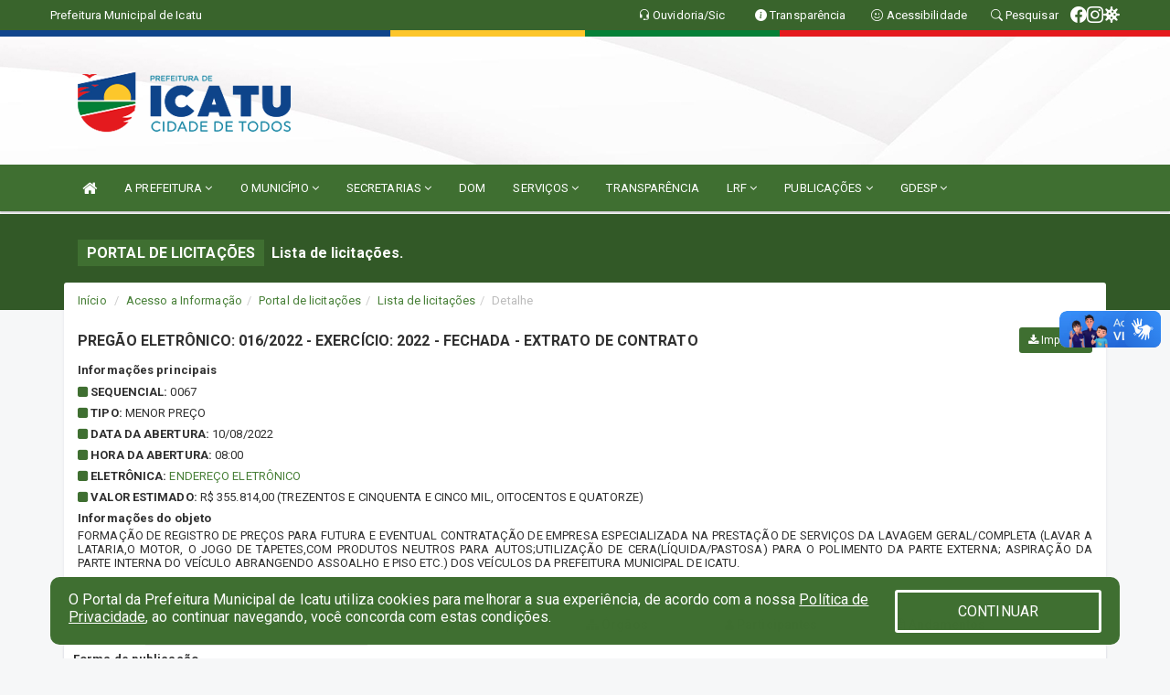

--- FILE ---
content_type: text/html; charset=utf-8
request_url: https://www.google.com/recaptcha/api2/anchor?ar=1&k=6Lfpno0rAAAAAKLuHiMwU8-MdXdGCKY9-FdmjwEF&co=aHR0cHM6Ly93d3cuaWNhdHUubWEuZ292LmJyOjQ0Mw..&hl=en&v=PoyoqOPhxBO7pBk68S4YbpHZ&size=normal&anchor-ms=20000&execute-ms=30000&cb=waxlcv5kun55
body_size: 49626
content:
<!DOCTYPE HTML><html dir="ltr" lang="en"><head><meta http-equiv="Content-Type" content="text/html; charset=UTF-8">
<meta http-equiv="X-UA-Compatible" content="IE=edge">
<title>reCAPTCHA</title>
<style type="text/css">
/* cyrillic-ext */
@font-face {
  font-family: 'Roboto';
  font-style: normal;
  font-weight: 400;
  font-stretch: 100%;
  src: url(//fonts.gstatic.com/s/roboto/v48/KFO7CnqEu92Fr1ME7kSn66aGLdTylUAMa3GUBHMdazTgWw.woff2) format('woff2');
  unicode-range: U+0460-052F, U+1C80-1C8A, U+20B4, U+2DE0-2DFF, U+A640-A69F, U+FE2E-FE2F;
}
/* cyrillic */
@font-face {
  font-family: 'Roboto';
  font-style: normal;
  font-weight: 400;
  font-stretch: 100%;
  src: url(//fonts.gstatic.com/s/roboto/v48/KFO7CnqEu92Fr1ME7kSn66aGLdTylUAMa3iUBHMdazTgWw.woff2) format('woff2');
  unicode-range: U+0301, U+0400-045F, U+0490-0491, U+04B0-04B1, U+2116;
}
/* greek-ext */
@font-face {
  font-family: 'Roboto';
  font-style: normal;
  font-weight: 400;
  font-stretch: 100%;
  src: url(//fonts.gstatic.com/s/roboto/v48/KFO7CnqEu92Fr1ME7kSn66aGLdTylUAMa3CUBHMdazTgWw.woff2) format('woff2');
  unicode-range: U+1F00-1FFF;
}
/* greek */
@font-face {
  font-family: 'Roboto';
  font-style: normal;
  font-weight: 400;
  font-stretch: 100%;
  src: url(//fonts.gstatic.com/s/roboto/v48/KFO7CnqEu92Fr1ME7kSn66aGLdTylUAMa3-UBHMdazTgWw.woff2) format('woff2');
  unicode-range: U+0370-0377, U+037A-037F, U+0384-038A, U+038C, U+038E-03A1, U+03A3-03FF;
}
/* math */
@font-face {
  font-family: 'Roboto';
  font-style: normal;
  font-weight: 400;
  font-stretch: 100%;
  src: url(//fonts.gstatic.com/s/roboto/v48/KFO7CnqEu92Fr1ME7kSn66aGLdTylUAMawCUBHMdazTgWw.woff2) format('woff2');
  unicode-range: U+0302-0303, U+0305, U+0307-0308, U+0310, U+0312, U+0315, U+031A, U+0326-0327, U+032C, U+032F-0330, U+0332-0333, U+0338, U+033A, U+0346, U+034D, U+0391-03A1, U+03A3-03A9, U+03B1-03C9, U+03D1, U+03D5-03D6, U+03F0-03F1, U+03F4-03F5, U+2016-2017, U+2034-2038, U+203C, U+2040, U+2043, U+2047, U+2050, U+2057, U+205F, U+2070-2071, U+2074-208E, U+2090-209C, U+20D0-20DC, U+20E1, U+20E5-20EF, U+2100-2112, U+2114-2115, U+2117-2121, U+2123-214F, U+2190, U+2192, U+2194-21AE, U+21B0-21E5, U+21F1-21F2, U+21F4-2211, U+2213-2214, U+2216-22FF, U+2308-230B, U+2310, U+2319, U+231C-2321, U+2336-237A, U+237C, U+2395, U+239B-23B7, U+23D0, U+23DC-23E1, U+2474-2475, U+25AF, U+25B3, U+25B7, U+25BD, U+25C1, U+25CA, U+25CC, U+25FB, U+266D-266F, U+27C0-27FF, U+2900-2AFF, U+2B0E-2B11, U+2B30-2B4C, U+2BFE, U+3030, U+FF5B, U+FF5D, U+1D400-1D7FF, U+1EE00-1EEFF;
}
/* symbols */
@font-face {
  font-family: 'Roboto';
  font-style: normal;
  font-weight: 400;
  font-stretch: 100%;
  src: url(//fonts.gstatic.com/s/roboto/v48/KFO7CnqEu92Fr1ME7kSn66aGLdTylUAMaxKUBHMdazTgWw.woff2) format('woff2');
  unicode-range: U+0001-000C, U+000E-001F, U+007F-009F, U+20DD-20E0, U+20E2-20E4, U+2150-218F, U+2190, U+2192, U+2194-2199, U+21AF, U+21E6-21F0, U+21F3, U+2218-2219, U+2299, U+22C4-22C6, U+2300-243F, U+2440-244A, U+2460-24FF, U+25A0-27BF, U+2800-28FF, U+2921-2922, U+2981, U+29BF, U+29EB, U+2B00-2BFF, U+4DC0-4DFF, U+FFF9-FFFB, U+10140-1018E, U+10190-1019C, U+101A0, U+101D0-101FD, U+102E0-102FB, U+10E60-10E7E, U+1D2C0-1D2D3, U+1D2E0-1D37F, U+1F000-1F0FF, U+1F100-1F1AD, U+1F1E6-1F1FF, U+1F30D-1F30F, U+1F315, U+1F31C, U+1F31E, U+1F320-1F32C, U+1F336, U+1F378, U+1F37D, U+1F382, U+1F393-1F39F, U+1F3A7-1F3A8, U+1F3AC-1F3AF, U+1F3C2, U+1F3C4-1F3C6, U+1F3CA-1F3CE, U+1F3D4-1F3E0, U+1F3ED, U+1F3F1-1F3F3, U+1F3F5-1F3F7, U+1F408, U+1F415, U+1F41F, U+1F426, U+1F43F, U+1F441-1F442, U+1F444, U+1F446-1F449, U+1F44C-1F44E, U+1F453, U+1F46A, U+1F47D, U+1F4A3, U+1F4B0, U+1F4B3, U+1F4B9, U+1F4BB, U+1F4BF, U+1F4C8-1F4CB, U+1F4D6, U+1F4DA, U+1F4DF, U+1F4E3-1F4E6, U+1F4EA-1F4ED, U+1F4F7, U+1F4F9-1F4FB, U+1F4FD-1F4FE, U+1F503, U+1F507-1F50B, U+1F50D, U+1F512-1F513, U+1F53E-1F54A, U+1F54F-1F5FA, U+1F610, U+1F650-1F67F, U+1F687, U+1F68D, U+1F691, U+1F694, U+1F698, U+1F6AD, U+1F6B2, U+1F6B9-1F6BA, U+1F6BC, U+1F6C6-1F6CF, U+1F6D3-1F6D7, U+1F6E0-1F6EA, U+1F6F0-1F6F3, U+1F6F7-1F6FC, U+1F700-1F7FF, U+1F800-1F80B, U+1F810-1F847, U+1F850-1F859, U+1F860-1F887, U+1F890-1F8AD, U+1F8B0-1F8BB, U+1F8C0-1F8C1, U+1F900-1F90B, U+1F93B, U+1F946, U+1F984, U+1F996, U+1F9E9, U+1FA00-1FA6F, U+1FA70-1FA7C, U+1FA80-1FA89, U+1FA8F-1FAC6, U+1FACE-1FADC, U+1FADF-1FAE9, U+1FAF0-1FAF8, U+1FB00-1FBFF;
}
/* vietnamese */
@font-face {
  font-family: 'Roboto';
  font-style: normal;
  font-weight: 400;
  font-stretch: 100%;
  src: url(//fonts.gstatic.com/s/roboto/v48/KFO7CnqEu92Fr1ME7kSn66aGLdTylUAMa3OUBHMdazTgWw.woff2) format('woff2');
  unicode-range: U+0102-0103, U+0110-0111, U+0128-0129, U+0168-0169, U+01A0-01A1, U+01AF-01B0, U+0300-0301, U+0303-0304, U+0308-0309, U+0323, U+0329, U+1EA0-1EF9, U+20AB;
}
/* latin-ext */
@font-face {
  font-family: 'Roboto';
  font-style: normal;
  font-weight: 400;
  font-stretch: 100%;
  src: url(//fonts.gstatic.com/s/roboto/v48/KFO7CnqEu92Fr1ME7kSn66aGLdTylUAMa3KUBHMdazTgWw.woff2) format('woff2');
  unicode-range: U+0100-02BA, U+02BD-02C5, U+02C7-02CC, U+02CE-02D7, U+02DD-02FF, U+0304, U+0308, U+0329, U+1D00-1DBF, U+1E00-1E9F, U+1EF2-1EFF, U+2020, U+20A0-20AB, U+20AD-20C0, U+2113, U+2C60-2C7F, U+A720-A7FF;
}
/* latin */
@font-face {
  font-family: 'Roboto';
  font-style: normal;
  font-weight: 400;
  font-stretch: 100%;
  src: url(//fonts.gstatic.com/s/roboto/v48/KFO7CnqEu92Fr1ME7kSn66aGLdTylUAMa3yUBHMdazQ.woff2) format('woff2');
  unicode-range: U+0000-00FF, U+0131, U+0152-0153, U+02BB-02BC, U+02C6, U+02DA, U+02DC, U+0304, U+0308, U+0329, U+2000-206F, U+20AC, U+2122, U+2191, U+2193, U+2212, U+2215, U+FEFF, U+FFFD;
}
/* cyrillic-ext */
@font-face {
  font-family: 'Roboto';
  font-style: normal;
  font-weight: 500;
  font-stretch: 100%;
  src: url(//fonts.gstatic.com/s/roboto/v48/KFO7CnqEu92Fr1ME7kSn66aGLdTylUAMa3GUBHMdazTgWw.woff2) format('woff2');
  unicode-range: U+0460-052F, U+1C80-1C8A, U+20B4, U+2DE0-2DFF, U+A640-A69F, U+FE2E-FE2F;
}
/* cyrillic */
@font-face {
  font-family: 'Roboto';
  font-style: normal;
  font-weight: 500;
  font-stretch: 100%;
  src: url(//fonts.gstatic.com/s/roboto/v48/KFO7CnqEu92Fr1ME7kSn66aGLdTylUAMa3iUBHMdazTgWw.woff2) format('woff2');
  unicode-range: U+0301, U+0400-045F, U+0490-0491, U+04B0-04B1, U+2116;
}
/* greek-ext */
@font-face {
  font-family: 'Roboto';
  font-style: normal;
  font-weight: 500;
  font-stretch: 100%;
  src: url(//fonts.gstatic.com/s/roboto/v48/KFO7CnqEu92Fr1ME7kSn66aGLdTylUAMa3CUBHMdazTgWw.woff2) format('woff2');
  unicode-range: U+1F00-1FFF;
}
/* greek */
@font-face {
  font-family: 'Roboto';
  font-style: normal;
  font-weight: 500;
  font-stretch: 100%;
  src: url(//fonts.gstatic.com/s/roboto/v48/KFO7CnqEu92Fr1ME7kSn66aGLdTylUAMa3-UBHMdazTgWw.woff2) format('woff2');
  unicode-range: U+0370-0377, U+037A-037F, U+0384-038A, U+038C, U+038E-03A1, U+03A3-03FF;
}
/* math */
@font-face {
  font-family: 'Roboto';
  font-style: normal;
  font-weight: 500;
  font-stretch: 100%;
  src: url(//fonts.gstatic.com/s/roboto/v48/KFO7CnqEu92Fr1ME7kSn66aGLdTylUAMawCUBHMdazTgWw.woff2) format('woff2');
  unicode-range: U+0302-0303, U+0305, U+0307-0308, U+0310, U+0312, U+0315, U+031A, U+0326-0327, U+032C, U+032F-0330, U+0332-0333, U+0338, U+033A, U+0346, U+034D, U+0391-03A1, U+03A3-03A9, U+03B1-03C9, U+03D1, U+03D5-03D6, U+03F0-03F1, U+03F4-03F5, U+2016-2017, U+2034-2038, U+203C, U+2040, U+2043, U+2047, U+2050, U+2057, U+205F, U+2070-2071, U+2074-208E, U+2090-209C, U+20D0-20DC, U+20E1, U+20E5-20EF, U+2100-2112, U+2114-2115, U+2117-2121, U+2123-214F, U+2190, U+2192, U+2194-21AE, U+21B0-21E5, U+21F1-21F2, U+21F4-2211, U+2213-2214, U+2216-22FF, U+2308-230B, U+2310, U+2319, U+231C-2321, U+2336-237A, U+237C, U+2395, U+239B-23B7, U+23D0, U+23DC-23E1, U+2474-2475, U+25AF, U+25B3, U+25B7, U+25BD, U+25C1, U+25CA, U+25CC, U+25FB, U+266D-266F, U+27C0-27FF, U+2900-2AFF, U+2B0E-2B11, U+2B30-2B4C, U+2BFE, U+3030, U+FF5B, U+FF5D, U+1D400-1D7FF, U+1EE00-1EEFF;
}
/* symbols */
@font-face {
  font-family: 'Roboto';
  font-style: normal;
  font-weight: 500;
  font-stretch: 100%;
  src: url(//fonts.gstatic.com/s/roboto/v48/KFO7CnqEu92Fr1ME7kSn66aGLdTylUAMaxKUBHMdazTgWw.woff2) format('woff2');
  unicode-range: U+0001-000C, U+000E-001F, U+007F-009F, U+20DD-20E0, U+20E2-20E4, U+2150-218F, U+2190, U+2192, U+2194-2199, U+21AF, U+21E6-21F0, U+21F3, U+2218-2219, U+2299, U+22C4-22C6, U+2300-243F, U+2440-244A, U+2460-24FF, U+25A0-27BF, U+2800-28FF, U+2921-2922, U+2981, U+29BF, U+29EB, U+2B00-2BFF, U+4DC0-4DFF, U+FFF9-FFFB, U+10140-1018E, U+10190-1019C, U+101A0, U+101D0-101FD, U+102E0-102FB, U+10E60-10E7E, U+1D2C0-1D2D3, U+1D2E0-1D37F, U+1F000-1F0FF, U+1F100-1F1AD, U+1F1E6-1F1FF, U+1F30D-1F30F, U+1F315, U+1F31C, U+1F31E, U+1F320-1F32C, U+1F336, U+1F378, U+1F37D, U+1F382, U+1F393-1F39F, U+1F3A7-1F3A8, U+1F3AC-1F3AF, U+1F3C2, U+1F3C4-1F3C6, U+1F3CA-1F3CE, U+1F3D4-1F3E0, U+1F3ED, U+1F3F1-1F3F3, U+1F3F5-1F3F7, U+1F408, U+1F415, U+1F41F, U+1F426, U+1F43F, U+1F441-1F442, U+1F444, U+1F446-1F449, U+1F44C-1F44E, U+1F453, U+1F46A, U+1F47D, U+1F4A3, U+1F4B0, U+1F4B3, U+1F4B9, U+1F4BB, U+1F4BF, U+1F4C8-1F4CB, U+1F4D6, U+1F4DA, U+1F4DF, U+1F4E3-1F4E6, U+1F4EA-1F4ED, U+1F4F7, U+1F4F9-1F4FB, U+1F4FD-1F4FE, U+1F503, U+1F507-1F50B, U+1F50D, U+1F512-1F513, U+1F53E-1F54A, U+1F54F-1F5FA, U+1F610, U+1F650-1F67F, U+1F687, U+1F68D, U+1F691, U+1F694, U+1F698, U+1F6AD, U+1F6B2, U+1F6B9-1F6BA, U+1F6BC, U+1F6C6-1F6CF, U+1F6D3-1F6D7, U+1F6E0-1F6EA, U+1F6F0-1F6F3, U+1F6F7-1F6FC, U+1F700-1F7FF, U+1F800-1F80B, U+1F810-1F847, U+1F850-1F859, U+1F860-1F887, U+1F890-1F8AD, U+1F8B0-1F8BB, U+1F8C0-1F8C1, U+1F900-1F90B, U+1F93B, U+1F946, U+1F984, U+1F996, U+1F9E9, U+1FA00-1FA6F, U+1FA70-1FA7C, U+1FA80-1FA89, U+1FA8F-1FAC6, U+1FACE-1FADC, U+1FADF-1FAE9, U+1FAF0-1FAF8, U+1FB00-1FBFF;
}
/* vietnamese */
@font-face {
  font-family: 'Roboto';
  font-style: normal;
  font-weight: 500;
  font-stretch: 100%;
  src: url(//fonts.gstatic.com/s/roboto/v48/KFO7CnqEu92Fr1ME7kSn66aGLdTylUAMa3OUBHMdazTgWw.woff2) format('woff2');
  unicode-range: U+0102-0103, U+0110-0111, U+0128-0129, U+0168-0169, U+01A0-01A1, U+01AF-01B0, U+0300-0301, U+0303-0304, U+0308-0309, U+0323, U+0329, U+1EA0-1EF9, U+20AB;
}
/* latin-ext */
@font-face {
  font-family: 'Roboto';
  font-style: normal;
  font-weight: 500;
  font-stretch: 100%;
  src: url(//fonts.gstatic.com/s/roboto/v48/KFO7CnqEu92Fr1ME7kSn66aGLdTylUAMa3KUBHMdazTgWw.woff2) format('woff2');
  unicode-range: U+0100-02BA, U+02BD-02C5, U+02C7-02CC, U+02CE-02D7, U+02DD-02FF, U+0304, U+0308, U+0329, U+1D00-1DBF, U+1E00-1E9F, U+1EF2-1EFF, U+2020, U+20A0-20AB, U+20AD-20C0, U+2113, U+2C60-2C7F, U+A720-A7FF;
}
/* latin */
@font-face {
  font-family: 'Roboto';
  font-style: normal;
  font-weight: 500;
  font-stretch: 100%;
  src: url(//fonts.gstatic.com/s/roboto/v48/KFO7CnqEu92Fr1ME7kSn66aGLdTylUAMa3yUBHMdazQ.woff2) format('woff2');
  unicode-range: U+0000-00FF, U+0131, U+0152-0153, U+02BB-02BC, U+02C6, U+02DA, U+02DC, U+0304, U+0308, U+0329, U+2000-206F, U+20AC, U+2122, U+2191, U+2193, U+2212, U+2215, U+FEFF, U+FFFD;
}
/* cyrillic-ext */
@font-face {
  font-family: 'Roboto';
  font-style: normal;
  font-weight: 900;
  font-stretch: 100%;
  src: url(//fonts.gstatic.com/s/roboto/v48/KFO7CnqEu92Fr1ME7kSn66aGLdTylUAMa3GUBHMdazTgWw.woff2) format('woff2');
  unicode-range: U+0460-052F, U+1C80-1C8A, U+20B4, U+2DE0-2DFF, U+A640-A69F, U+FE2E-FE2F;
}
/* cyrillic */
@font-face {
  font-family: 'Roboto';
  font-style: normal;
  font-weight: 900;
  font-stretch: 100%;
  src: url(//fonts.gstatic.com/s/roboto/v48/KFO7CnqEu92Fr1ME7kSn66aGLdTylUAMa3iUBHMdazTgWw.woff2) format('woff2');
  unicode-range: U+0301, U+0400-045F, U+0490-0491, U+04B0-04B1, U+2116;
}
/* greek-ext */
@font-face {
  font-family: 'Roboto';
  font-style: normal;
  font-weight: 900;
  font-stretch: 100%;
  src: url(//fonts.gstatic.com/s/roboto/v48/KFO7CnqEu92Fr1ME7kSn66aGLdTylUAMa3CUBHMdazTgWw.woff2) format('woff2');
  unicode-range: U+1F00-1FFF;
}
/* greek */
@font-face {
  font-family: 'Roboto';
  font-style: normal;
  font-weight: 900;
  font-stretch: 100%;
  src: url(//fonts.gstatic.com/s/roboto/v48/KFO7CnqEu92Fr1ME7kSn66aGLdTylUAMa3-UBHMdazTgWw.woff2) format('woff2');
  unicode-range: U+0370-0377, U+037A-037F, U+0384-038A, U+038C, U+038E-03A1, U+03A3-03FF;
}
/* math */
@font-face {
  font-family: 'Roboto';
  font-style: normal;
  font-weight: 900;
  font-stretch: 100%;
  src: url(//fonts.gstatic.com/s/roboto/v48/KFO7CnqEu92Fr1ME7kSn66aGLdTylUAMawCUBHMdazTgWw.woff2) format('woff2');
  unicode-range: U+0302-0303, U+0305, U+0307-0308, U+0310, U+0312, U+0315, U+031A, U+0326-0327, U+032C, U+032F-0330, U+0332-0333, U+0338, U+033A, U+0346, U+034D, U+0391-03A1, U+03A3-03A9, U+03B1-03C9, U+03D1, U+03D5-03D6, U+03F0-03F1, U+03F4-03F5, U+2016-2017, U+2034-2038, U+203C, U+2040, U+2043, U+2047, U+2050, U+2057, U+205F, U+2070-2071, U+2074-208E, U+2090-209C, U+20D0-20DC, U+20E1, U+20E5-20EF, U+2100-2112, U+2114-2115, U+2117-2121, U+2123-214F, U+2190, U+2192, U+2194-21AE, U+21B0-21E5, U+21F1-21F2, U+21F4-2211, U+2213-2214, U+2216-22FF, U+2308-230B, U+2310, U+2319, U+231C-2321, U+2336-237A, U+237C, U+2395, U+239B-23B7, U+23D0, U+23DC-23E1, U+2474-2475, U+25AF, U+25B3, U+25B7, U+25BD, U+25C1, U+25CA, U+25CC, U+25FB, U+266D-266F, U+27C0-27FF, U+2900-2AFF, U+2B0E-2B11, U+2B30-2B4C, U+2BFE, U+3030, U+FF5B, U+FF5D, U+1D400-1D7FF, U+1EE00-1EEFF;
}
/* symbols */
@font-face {
  font-family: 'Roboto';
  font-style: normal;
  font-weight: 900;
  font-stretch: 100%;
  src: url(//fonts.gstatic.com/s/roboto/v48/KFO7CnqEu92Fr1ME7kSn66aGLdTylUAMaxKUBHMdazTgWw.woff2) format('woff2');
  unicode-range: U+0001-000C, U+000E-001F, U+007F-009F, U+20DD-20E0, U+20E2-20E4, U+2150-218F, U+2190, U+2192, U+2194-2199, U+21AF, U+21E6-21F0, U+21F3, U+2218-2219, U+2299, U+22C4-22C6, U+2300-243F, U+2440-244A, U+2460-24FF, U+25A0-27BF, U+2800-28FF, U+2921-2922, U+2981, U+29BF, U+29EB, U+2B00-2BFF, U+4DC0-4DFF, U+FFF9-FFFB, U+10140-1018E, U+10190-1019C, U+101A0, U+101D0-101FD, U+102E0-102FB, U+10E60-10E7E, U+1D2C0-1D2D3, U+1D2E0-1D37F, U+1F000-1F0FF, U+1F100-1F1AD, U+1F1E6-1F1FF, U+1F30D-1F30F, U+1F315, U+1F31C, U+1F31E, U+1F320-1F32C, U+1F336, U+1F378, U+1F37D, U+1F382, U+1F393-1F39F, U+1F3A7-1F3A8, U+1F3AC-1F3AF, U+1F3C2, U+1F3C4-1F3C6, U+1F3CA-1F3CE, U+1F3D4-1F3E0, U+1F3ED, U+1F3F1-1F3F3, U+1F3F5-1F3F7, U+1F408, U+1F415, U+1F41F, U+1F426, U+1F43F, U+1F441-1F442, U+1F444, U+1F446-1F449, U+1F44C-1F44E, U+1F453, U+1F46A, U+1F47D, U+1F4A3, U+1F4B0, U+1F4B3, U+1F4B9, U+1F4BB, U+1F4BF, U+1F4C8-1F4CB, U+1F4D6, U+1F4DA, U+1F4DF, U+1F4E3-1F4E6, U+1F4EA-1F4ED, U+1F4F7, U+1F4F9-1F4FB, U+1F4FD-1F4FE, U+1F503, U+1F507-1F50B, U+1F50D, U+1F512-1F513, U+1F53E-1F54A, U+1F54F-1F5FA, U+1F610, U+1F650-1F67F, U+1F687, U+1F68D, U+1F691, U+1F694, U+1F698, U+1F6AD, U+1F6B2, U+1F6B9-1F6BA, U+1F6BC, U+1F6C6-1F6CF, U+1F6D3-1F6D7, U+1F6E0-1F6EA, U+1F6F0-1F6F3, U+1F6F7-1F6FC, U+1F700-1F7FF, U+1F800-1F80B, U+1F810-1F847, U+1F850-1F859, U+1F860-1F887, U+1F890-1F8AD, U+1F8B0-1F8BB, U+1F8C0-1F8C1, U+1F900-1F90B, U+1F93B, U+1F946, U+1F984, U+1F996, U+1F9E9, U+1FA00-1FA6F, U+1FA70-1FA7C, U+1FA80-1FA89, U+1FA8F-1FAC6, U+1FACE-1FADC, U+1FADF-1FAE9, U+1FAF0-1FAF8, U+1FB00-1FBFF;
}
/* vietnamese */
@font-face {
  font-family: 'Roboto';
  font-style: normal;
  font-weight: 900;
  font-stretch: 100%;
  src: url(//fonts.gstatic.com/s/roboto/v48/KFO7CnqEu92Fr1ME7kSn66aGLdTylUAMa3OUBHMdazTgWw.woff2) format('woff2');
  unicode-range: U+0102-0103, U+0110-0111, U+0128-0129, U+0168-0169, U+01A0-01A1, U+01AF-01B0, U+0300-0301, U+0303-0304, U+0308-0309, U+0323, U+0329, U+1EA0-1EF9, U+20AB;
}
/* latin-ext */
@font-face {
  font-family: 'Roboto';
  font-style: normal;
  font-weight: 900;
  font-stretch: 100%;
  src: url(//fonts.gstatic.com/s/roboto/v48/KFO7CnqEu92Fr1ME7kSn66aGLdTylUAMa3KUBHMdazTgWw.woff2) format('woff2');
  unicode-range: U+0100-02BA, U+02BD-02C5, U+02C7-02CC, U+02CE-02D7, U+02DD-02FF, U+0304, U+0308, U+0329, U+1D00-1DBF, U+1E00-1E9F, U+1EF2-1EFF, U+2020, U+20A0-20AB, U+20AD-20C0, U+2113, U+2C60-2C7F, U+A720-A7FF;
}
/* latin */
@font-face {
  font-family: 'Roboto';
  font-style: normal;
  font-weight: 900;
  font-stretch: 100%;
  src: url(//fonts.gstatic.com/s/roboto/v48/KFO7CnqEu92Fr1ME7kSn66aGLdTylUAMa3yUBHMdazQ.woff2) format('woff2');
  unicode-range: U+0000-00FF, U+0131, U+0152-0153, U+02BB-02BC, U+02C6, U+02DA, U+02DC, U+0304, U+0308, U+0329, U+2000-206F, U+20AC, U+2122, U+2191, U+2193, U+2212, U+2215, U+FEFF, U+FFFD;
}

</style>
<link rel="stylesheet" type="text/css" href="https://www.gstatic.com/recaptcha/releases/PoyoqOPhxBO7pBk68S4YbpHZ/styles__ltr.css">
<script nonce="grGNDeMJ5ar4vuPqUmg0Cw" type="text/javascript">window['__recaptcha_api'] = 'https://www.google.com/recaptcha/api2/';</script>
<script type="text/javascript" src="https://www.gstatic.com/recaptcha/releases/PoyoqOPhxBO7pBk68S4YbpHZ/recaptcha__en.js" nonce="grGNDeMJ5ar4vuPqUmg0Cw">
      
    </script></head>
<body><div id="rc-anchor-alert" class="rc-anchor-alert"></div>
<input type="hidden" id="recaptcha-token" value="[base64]">
<script type="text/javascript" nonce="grGNDeMJ5ar4vuPqUmg0Cw">
      recaptcha.anchor.Main.init("[\x22ainput\x22,[\x22bgdata\x22,\x22\x22,\[base64]/[base64]/[base64]/KE4oMTI0LHYsdi5HKSxMWihsLHYpKTpOKDEyNCx2LGwpLFYpLHYpLFQpKSxGKDE3MSx2KX0scjc9ZnVuY3Rpb24obCl7cmV0dXJuIGx9LEM9ZnVuY3Rpb24obCxWLHYpe04odixsLFYpLFZbYWtdPTI3OTZ9LG49ZnVuY3Rpb24obCxWKXtWLlg9KChWLlg/[base64]/[base64]/[base64]/[base64]/[base64]/[base64]/[base64]/[base64]/[base64]/[base64]/[base64]\\u003d\x22,\[base64]\x22,\x22wo9aw7kmAXAow4BfQzPCusK8Nx1fwoHDlDLDssKhwrXCuMK/wpbDv8K+EcKiccKJwrkBEgdLCwjCj8KZccO/X8KnF8K+wq/[base64]/CqFLDlEXCncKxZsOMwqhUasKqw6cRTcO/[base64]/Cq3tWDy/DlsK1IyTCnzAcP8Ocw4XDjsKOc0HDq1nCgcKsDMOJHW7DtMOFL8OJwqXDvARGwoPCmcOaasK/[base64]/[base64]/[base64]/ChAZKw7HDu2zDrMObLMKHJsKvNcOlwrEfwq3CtcOKFsKOwrHCjsOifEAdwqQLwpjDgcO6ZcOUwrVYwpXDg8Kzw6cUbWnCpMK8Z8OeP8OYUUlDw5Bkc1YVwpHDr8O9wqJCHMO3NMOiHMKdwojDp1jCvBRGw7HDt8Ofw7rDtwvCrk4Ew6EtYGTCiAVMasO7wodMw6/DkcK6cQgRX8OGF8OcwqLDqMKIw7/CmcOAeAvDtsO3aMKxw7bDvk/CrsKEAEpSwocrwqrDt8KJw4kDJsKeRw7DgsKQw4vCqWHDhcOAc8OPwoV3BTAAKyRVGzJDwojCicKRbm80w4bDlAY2wqxYfsKHw77CrMKrw6fCkEA3Uio/RDVbCkZFw4jDlgsiPMKmw6whw5/DojhQdMOlMcOJXMKVwoTCpsOidH9xUR/CiU8RFMKMLXHCqQoEwqvCrcOxF8Kdw5vCsDbCisOswoQRwolHFMORw7zCjMOkwrNLw4zCocOCw77DkQXDpxrCtVfDnMKkw5rDrkTDlcO/w5XCjcKkf2tFw7N4wqIcdMO4ZlHDgMKCdHbDmMOHNzPCqRjDpcOsJMO4VQdUw5DChRkHw75cw6IYwqnCjnHCh8O0LcO7w58jRCQiCsO3XsOvDnbCrVhjw7Yebllow7fDs8Kial/DpErDqMKERWzDoMO9dD9kHMKAw7XDmzwZw77Dq8KewoTCnAwpWcOGbh1ZUF0cw5oBUEF7eMKSw5xUE0d9Tm/DusKkw63CqcKpw7l2Wy8jw5/DlhXDhUbDn8KIw78hBsORQnJRw6EDNcKvwpd9A8OOw6N9woPDmUnCgsOBJcOjScKVMsKXccK7YcOwwqo8PSTDijDDiD8Pw5xJwrIkP3YUE8KJEcOvDcOCUMONb8Ouwo/[base64]/Ch8KGwpJJw6DDqsKcPWXCpEDCuU0TDcK1w4sGwoPCin4cZXU3GEQswq8XDnt+GcO/J2cUOm/CqsKYC8K0wrLDucOww6DDigsKJcKowrfDuytoFsO4w6RwLlrCgCJ6THgYw5zDvsOOwqPDomXDjCtuAsKWckMywrrDgWI9wrLDhhbChmFOwrvCihU/KhbDgnpJwo3DhEDCkcKOwrsOe8K8wrVuKQ/[base64]/[base64]/wolHwr5Pw65Sw5PDuMKJUcO8woYvw5wHb8OtfcKiw6fDo8KqAHFHw5bCnigKflZmSsKwbCZUwrvDvwXClAt9VsK6YcK9dzDClE/DnsOGw4PChMOpw6cjJ27CsRdnwpF7VhIrKsKGYkplC1LCim1kQ399T2doYUsEFCbDmBgtfcKWw6Zaw4bCksOdJcOMw7I9w4xcfSXCiMOHwr8fRzHCtW1wwr3DlsOcUcOKwqEoOsK3w4jCo8OJw4fDoGPCgsK4w4UOTB3DnsOINcKgOcO/aAdmEiVgOxXCj8KZw5DChh7DnMKjwqUwdMOjwpMYI8K0SsKaAcO9LnDCuTXDtMKrMEbDrMKWNEUSf8KkdDZGRMO1GhLCusK3w48ww67CicKvwp49wrw7wr/Dp3vDiG7Ct8KuO8KwKTbCisKOL2jCrMK9CsOaw7Ajw5NFd2I1w4Q9fSjCrMKnw7LDiQVAwoh+UMOPDcOQAcODwpoVOQ9rw5vCncORX8Ohw6bDssORJUZ4WcKiw4HDjMKuw7fCmcKGEWfCicOQw7nCvkzDuzHDgwoADSzDhcONwqsiAMK4w499M8OUXcO1w60/SFvChgPCjXjDiWTCiMOEBRTDhSUvw6jDphDClsO/PFpPw7zCl8O8w4MHw61HCnVXSxhrcsK8w6FBw68Jw7rDohxTw60Aw61KwocSw5DCjcK/[base64]/DksKTDyIUB0oWw5LChgFWUMKLw4cqw7rCmsOcEg5pw6HDsBtww6IlCAnDh1RkbsKZwop6w6XCq8O/[base64]/[base64]/DsSHDsBPCpB3Cq8KYGwvDigXDh3dYwovDtV4Nwr8Tw6DDiHvDi2B/cmvCmm4Dw5XDtEzDg8O0TUfDsmxOwpZ9NEnCgsOtw51yw4TCriYDGwgfwqtqYcOqH2DCrMOVw7wscMKFG8Khw40hwrRRwq8Rw4PCrsK4emPCjjXCu8OfUMKdw5g1w7TCjsOxw6/DgQTCtQXDihsSbcK/[base64]/[base64]/DpsOsw7PCu0jCrGIswrLCtcOYwqEew6IIw7bCk8KSw7cjX8KADcOqW8KUw4nDqVsieEENw4fCrSgiwrrCt8OWw5pALMO9w4l5w5zCvMK6wrpKwr0rFAlBDsKnwq1ZwqlDcUzDtcKtIwYiw5MlEG7Ct8OEw5dHUcKewrXDskFlwokow4PClFTDqn1dwp/[base64]/ClMKvw4xDw5NRwp7CisK+wrnCtcOJDzLCpcKUwotkwphYwrIhwrATYMKbScK9w5YLw61EI0fCrmvCrsKrDMOiME4swrZLPMK/SVzCvXYxG8K7BcKdD8KHfsO6w4LDqMOjw6rCiMKqDsO4X8Olw6XCoX8WwpbDhWrDosKpQxbDngsca8ObUsONw5TCrwUzO8KML8O0w4d/dMOECy4HA3/Cj0IBw4XDpcKkw4k/wo8fIwd4CgLDhVXDqMKlwrgtdmoAwq/DiznDh2ZsU1MLfcO5wrlaLTIpHcOcw4jCn8OBe8K1wqJfJHovN8Ofw4NzBsKxw77DocOSJsOTc3FEwqbClSnDssOIfz3CqMOcCzNww6rDh13CuUnDtF4Ywpxuwogkw4RNwoHCjwzCkjLDtyV/w6QSw41XwpDDpsKzw7PChsKhGg/DpcONRikkw6FywpppwqJOw7EXFmJcw4PDqsOMw6PCn8K1woBmaGYrwotHQ0zDo8Ojw7TDtsOfwpIPw7FLCngOUQpCa0AJw4dOwo7Cj8KlwobCoCjDucKQw6TDvVUnw5Q9wpJqwo7DjjTDq8OXwrnCmsK/wr/CtFgFEMK/VsOBwoIKccOiw6bDjsKJOsK8ecK7wonDniUjw5sPw6fDhcK7dcOKBjjDnMOrwrN2w6LDucKgw7DDuWQ0wqLDmsOiw6oKwrfCvnp3wpJsL8OHwr/[base64]/CoMKPDmbCk8OxUsObDjYWJMOUdGZeN8Oyw7Qpw6DDgAjDt1nDu0VDYkIoRcOewozCqcKQPV/[base64]/[base64]/CoBh7KT/Cp8OuasKVF1hvwqNcwrHCo8KXw4fDuSjCt8K1wrjDtAJhAEs0CFzCiUzDhsO9w6JjwpE/[base64]/PcKkN3RMHMKXw4bDv8KfwoQ2w4DDhMOdeMODw6hYwoMceXvDi8KrwosgUS0ww4ZSL0fCriHCuyLClRRTw58uXsKywrrDpj9gwppBbFDDrCLCmcKHO20mw78ASsKVw54WcMKywpNORkrDokLDiDokwr/DqcKmw7Qkw6hzMifDqcOew5/Dljw4wozDjy7Dn8OtJmZdw5opN8O+w6pVKMOHbMK3csKnwqzCnsO4wpFTY8OVw7F4ETHCuX8oYSvColplWsKpJsOAACMOw5AAwqvDrcO6RcOrw7LDnMOKVsOkYsOxX8KIwoHDlmjDgDkIShsywq/DlMKTL8Kfw4HDmMKIFFcDZWVFHMOoZUvDhMOSImDCu0A3W8KawpTCv8OYw7xpdsK/[base64]/Dn38Lwo5xw47DqGBeWsKFw6zDvcOpO8K4w4FPBG8CNsO6w4zCuxXDvCnCkcOpY35/wo87wqNDXcKaTzbCjsOww7DClCrCoFxDw4jDl2XCkSfCnRNqwrDDssK6w7kFw7kQOcKLNTnCg8KDGcOPwq7DqAhAw5vDr8KCKRUTXsOJGE0KQsOtf2XDlcK5woDDtntiHjggw7TCq8Opw4s/wrPDoVjCjR55w5TCglhNwqomRzlvTE3Cl8Ktw7PCj8Kqw6AfGi7CpDlTw4ozCsKTMMKiworCilcuejHCvVjDmE8Uw58fw6vDlSVYcDh9G8KEwo5aw795wrNKw5fDvT/CpTrCiMKJwoLDhxI6c8Kywp/DiEsgTMO+w4zDjMKnw6nDoEfCqldWeMODE8KkO8KIwoTDiMKSAi9OwpbCtMOkUFolGMK1BhHDvjoEwo4BAGs5K8KzZGDCkEvCv8O4VcKHABHDlwEqZ8KaRMKiw6rCtWBHd8ODwqbCiMO6wqTDiAVawqEiKcOewo1FW2jCoDZ9KnxnwpoqwpBfQcO/MTVyfMKwf2TDj04dQsOjw6Emw5rDocOedMKsw5XDmsKgwp8hH2XCgMK+w7PCl0fCsysjwq8UwrRnw4DDsC7Cj8OqHMKvwrMUFMKxcMK3wqp/OcOxw6New7vDgcKnw63DrRjCr0J7e8OJw6MmBRrCkMKxIMOgQsKGeygQCwrCr8KlCjB0P8KJcsOrwploL0bCtXM9GmdCw5pTwr8YRcOhIsOQwrLDrXzCnQFyA3/[base64]/Di8ODwqsXwrbCt0vDtn/DmcKSVcK8RxEnDMOwwot+wr7DvG3DlMKvVMKAQUfCiMKyI8Kjw7oVTAAuAEpOYMOPeVrCnsOGb8Orw47DqMOzU8OwwqZ5woTCosKhw5Mmw7gpO8O5DBJ/w6NgG8Ozw6RvwrkWwqrDr8KHwpXCniTCrMK6R8K6Em1nW2xvYsOtesO8wpB7w6DDoMKEwpzCosKSw5rCuXhRUDtiAidoaQAnw7zCisKeE8OldCfCpUPDgMOFwpfDkBPDv8O1wq1OFl/[base64]/CkMKfw4bDpsOYMMO2w4DDqMOgZhMpM8KVw7bDoAdQwqjDowfDj8KGMhrDjWBDWU0dw6nCkHnCpcKXwp/[base64]/DoFDCsMOGScKJwpd3wonCmcOKwrjCsyYpG8OPUWzCqlzCqnTDnkfDn3cWwokcKsKzw5fCmsK9wqVSOnjCuVBePljDlMK8dsKcemt2w5QQRMO7dMOQwrHDjcOcIDbDpMO8wqLDiixkwp/CocO5EcOHcMO7HTnCrMOFSMOEVygyw6dUwpfDjMO7P8OuMMOFw4XCjx7ChE0uwqTDg1zDkxJ+wrLCgDYPw556ZmQ7w54jw7lJLGrDtzLCusKMw4LCu0nCtMKJccOJMU4/PMKYLsKAw6LDqHvDmcOVNsKyFi/[base64]/DmV3DuizChC0Bw4fDqEl4RgIdbsKRRgkRRD/[base64]/ClsORIDHDhcOnwpjDjDF9IXfCnMKZwq1PNcKrw4AEwp40H8KxNRYobcKfw6VTHHhMwrgaVcOBwpNywpNXBcOSUjTDmMKawrk9w6nDjcO6NsK5w7dRWcKDFATColLDlF/CnUcuwpBeU1NJOx7DnBsrNcOpwpZgw7DCocKYwp/ChE8jAcO+asOGX1NSBcK0w4Acw6jCiy9ew7QVwr1CwpTCszBUKjd7NcK1wrPDjW7Cg8KjwpjCoC/Ci3vCmV4iwrDCkBxfwobDkD0+bMO3AFUtL8KtAcKAGCTDlMKZD8OAwrXDmsKFGB9pwqRaQ05vw6Rxw6rCk8Oqw7PDoTHDrMKaw6VVa8O+akDCqsOlW1VYw6XCtnbCp8KbIcKmHnlMOSXDlsO2w4bCnU7CuyLDscOgwr0fNMOKwr/CpSfCuTkOwptPMcKpwr3Cl8K3w5XChsOPYArDt8OgKCPCowcHQcKpw6s3c3JYFmUiw4p3wqEtdkNkw6/DnMOaQEjCmR5EV8OjYnDDmsKPQcKGwrUxACbDlcKzVA/Cs8KKFRg+W8OAScOdFsK7w73CnsOjw60scMO2CcOlw4YjCRDDjMKaLAHDqBZyw6U2w4ByS3zDhUtiw4U6aRnClR3Cg8Ocw7cqw41VPMKSCMK/asOrMsO/w4/DksOvw4LDonkXw4B/dl5/SVMdH8KbYMKHMsKnfcOWZ1ohwrsYwq/CscKEE8OlZ8OIwpwZGcOLwrIGw6TCs8ODwqJ2w6ULwo7DqQImAw/DkMOJPcKcw6DDusOVHcKgecKbI0zCtMKXw5HCpT9BwqPDtsKbDsOCw68QCMKqw5DCvTlVPlkbwpc8T2bCgVV5wqHCkcKdwpkXwqnDvcOiwq7CnsK3PG/[base64]/[base64]/DvcO2w6/CrMKrLMKCwp7DhB/Dv8KswrUCI8KwOXcpwpHCssOIw73CvC7DuFVew4fDsn8Lw5h3wrnCm8KkOlLClsOvw6wJwoHDmkBaABDCmjDDhMKpw7XDuMOkLMK6wqNeI8Onw7XCqcOUZhbDsH/CmEBtw4jDuiLCu8KFBBtNDUHCj8KYYMK5ZRvCgAXDu8ONwo1Tw7jCiBHCoDVqw7PDqE/ChhrDuMO7TsK9wobDvHM2KjLDn3kEXsOVcMOaCFE0HTrDpRYCM0PChQI+w6J/wofCssOTdcODw4PCp8O/w4nDoSd8IMO1QGHCoygFw7TCvcKObkENXsKHwpsVwrN1TgHCncKDe8O9FBzDuk3Co8KTw4URamxjUg4ww4Vuw7tTw4TDm8OYw5rDjx/DrBpXUcOZw7YdKR3DosOewotVISRFwr1SYcKgcgPCmAUyw7rDgA7CuVkwem8tBz/DqVYAwqvDt8OPBzthJMK8wp9KSMKaw6LDlWYXP0M8aMOvQsKmw4rDg8Okwqwuw6jDgwTDjMKPwpY/w71Kw7MPYWrDt04Aw6zCnE/DtcKme8K7wrU5wrrCg8K/[base64]/CjMKnwpTCpBLDicOIw5HCucK0YsOEZTVeOFU0LFjDqAcUw4fChiHDusOjSVIvSMKtDRLCoDTCv1/DhsOjNsK/QRDDj8KLRT/DncOVCsO9NlzCiwXCuQnDtjs7acOiwq4nw7/CvsKcwpjCiXPCql1zMwFVa2lbS8KIEB56w6zDm8KUEn02B8OvDBBtwoPDl8Oowp9Dw4vDpnLDliPDhcKIGUDDhVQ6MWdTJ3Yuw5EXw4vCsXzCpsOOwpDCqEw/wqfCo08Sw7fCki8BDQLCt0XDicKiw6YJwp3Cm8OPw4LDisKsw4V4RxQ3IcKyNWUCw4zCncONa8O/HcOXXsKbw6fCq24PfcOjVcOUwoh8woDDuxLDtRLDlsKLw6nCp2d4FcKVD2lQOwDCpMKGw6Qqw5fDicKrGmHDtlU/CcKLw4hew5JswrFOwq/[base64]/AcO7wpcROMKKw7UjLsKdwpdsW8OPwpwzZGxKL2zCssOFTizDlRfCtG7DiF/Coxc0DMOXf1Edwp7DhcKyw649wpJKOsKhRivDtX3CksKQw4AwZ3PCjcKdwqsRRsKCwqzDisKXM8OQw5DCkRZowrnDp0VbBMOZwo7ClMOUOsOIJ8Obw4RdJsKhw7EAYcOEwovClmTCucKjdkDCusOpA8ObPcOXwojCocOkbCbDh8K/wp7CtsKDfcKywq3Dq8Ovw5dow40ADhIpw7NGV3kNXT7DsCHDg8O1LcKkf8OBw41PBMOmMcKmw4oRwqjCncK7w7TDtDXDqMO6CcKtYiptWh7DscOpM8OLw6TDt8KJwot3w7vDvhE7W0vCmzU+fFkNCwkcw7YxKsO6woxIBQzClTbDpMOMwolPwpJNNsONE0/DsgUCU8KrOj9Hw5LCo8KVdsOJalVrwqguJlzDlMO9bgTChC1cwr/Du8Oew6Y1woDDssKVdMKkS3TCtjbDj8OOw4nDrnwUwrHCi8OJwpnDq2sgwqN3wqQgYcKPYsOywprDjjRSw7o/w6rDiQ8sw5vDi8KgSXPDusKJAcOfHiEVOl7Cnythw6DDhsOjWsOOwqnCicOKLQUFw54ewosvccOnF8KQGXAqL8ORFF8Jw5xJLsOSw5vDl3BPUMOKSsKVNMK8w5Avwpoewq3DtcOrw4XDojMeX3DCscK2w4MZw7sxPQrDkxnCs8OuLx/Dg8K/wpDCpcOow5bDq01RRm9Aw7tRworCi8O/[base64]/DpWYzJiRIw4jDucKXDsORR8Kgw7wfworCjMOPXMKRwqY5wqXDqTg/RQ5Tw4fDrVIRN8OVw5oVwpLDqMOuchV+A8KzNQXCgl3DvsOLKcKbHDPDvsOQw7rDqgDCrMO7Thglw6h5Q0TCk2kxw6V2D8K1w5V5VsO6BgzDiWdIwr8rw6TDg2lXwoNULcOiV1XCmzjCsH5PIUxOwopOwp/CkRAkwoVCw755WCvCocOBHMONwrHCj341aS9mCDHDjMO7w5rDq8K2w4x6bMOlb0V/[base64]/Dm8ONwr1Ya8KAwrDCk2XDicO8Mhg2wrDDoEQGH8O/w4gSw6w/UMKlWAdSS1Fnw4VlwqjCrB8ow5/CvcKFSkPCm8Kkw5fDmMOdwoHCpcK9wogxwqlbw6bCu2pXwpbDrWoxw4TDj8Kuwoprw6jCpT4Zw6nCpWHCi8OXwr4Tw6BbBMO1W3B7wrrDhU7DvHXDvALDjEzCmMKpFnVgwrIsw4XCjzvClMOWw5tUwpo1IMOnwpXDpMKWwq/DvjMrwp7DiMOSEhw7wozCsSIOU0Fow5TCt2QODEbDhz/CukfCgsO/wrTDpUTCt2bCicKxDGx6wqXDkcKQwo3Dp8OxBMKpwqw2TCzDmjEywrfDr1clbMKRVMKzZwLCvsO0KMOWesK2wqpSw77CvlnCisKtWcKtYsO6wrsZL8Oiw6Z4wpbDm8OPVm0hU8Kcw7xLZcKJZUrDpsO7wohzYsOkw6LCgBLCjj4/[base64]/fSpXdMK5CMKUWMKvFsO+wprCtDPDosKrwofCnSjDu3gAcBfDkHcHw7dkw4omwo3ClRvDoDLDocKbO8O5wrVowobDu8K/w7vDj3xGKsKTHsKiwqHDvMOODydEH0fCt1AGwr/DukdqwqPChRHCu0Zyw5oyDx3CksO0wpwLw77Dj1ZrOsKCBcKhMsKTXSZZP8KFccOsw4pCRCjDt2XCiMOaQC4YGy0Vwpk7HsODw744w47Cp1Frw5TDixXDgsOaw6/DoSPDjE7CkR1ew4fCsRAcGcKJfFzDlWHDm8K+woUiPzsPw64BNMKSesKtFDk4F0nDg2LClMKiW8O5CMOXB1bCgcK9PsOVRhHDiDvCkcKWdMOLwpTDtmQocipsw4HDs8KLw6DDkMOkw6DCgcKQUS1Yw7TDhEXClcOkwqcsTl/CgsOJQChTwrfDusKcw5Ukw6PDszwqw5YHwpFBQWbDpywqw7PDnMOTKcKqw41CJQZlPB3DksKsPlPCssOdNXp5wp7Cg1BIw7vDhMOrccO3w5LCtMO+cFl1G8OxwrlvAcOEaEYFJsOCw7/ChsKbw6XCtsKgPMKdwoEjEMKwwojCmD7DpcO8fEvDowMTwocjwrzDtsOCw7NgXUnDnsO1LCpeEn15wpzDqkdhwovDsMKPfsOQSHpZw7NFH8K3w5jDicOxwp/CgMK6XHxCWx8HImlEwpnDtlgceMO5wrY4wqpOF8KMFsKCGsKIw5/Di8KqbcOXwoDCoMOqw4Y4w4shw4gKQcK1Qj1uw7zDrMOrwrDCp8Oqwq7Dk1fCn1/DsMOLw65GwrHCncK/[base64]/CmsO3HDnCtXE9wrbCoSfDg05Nw6JkfcKuKlhKwpzCisKUw4jDvMK/w4PDkE1uGsKDw4jCv8K9MEl6w5vDsVlDw4HDqH1Nw57DlMOFNH/[base64]/DlMKdNTN0SjbDkR55wrbCtMKswrvCqWnCg8KwwpNpw6TCm8Oww5ZjacKZwoDCvSXDgWvDh1VibDjCo3YxVxIiwqFHWMOCfj8tUBbCi8Oqw6Fuw79xwovDqAbDrDvDtcKpwrfDqsKHwrcQDcOUdsOpNmpfHsK/w6vClzRQL3LDkMKHQxvCmcOQwqQ+woHDtRPCgS3DoQ/Cq03DhsKBY8KADsOXL8K/XMKqMHQxw7NTwox+GcOfIsOMJSEiwpHCmMK5wqHDpklHw6cfwpDCtMK4wql1VMO0w5jCmmvCrVzDgsKUw5ZrQMKnwo0Tw5DDosKnwpbCuQbCkWE3I8OBw4dLDcKYSsK0YhgxX1RWw53Di8KLQU8+eMOvwqBQw5sww5BJATNIXwIAF8KudcOIwq7CjcKIwp/CqjjDmsOYHcK8OMK+BcOyw63Dh8KQwqHCiTHCkgU+NU5OT1HDn8OcYMO8LsK9P8K/wpFhM2JfdETChBvCsktRwobChH1oeMKDwpXClsKxwrpBw55xwqLDicK6wqbCl8OjAMKMw7fDssOiwrYYSirDjcKxw7/CnMKBLGrCqMKAwqvCgcKDfgXCvBcyw7ZsPcK9wqHDriNFw4AVdMOmfVQ+XVFIw47Dn2QDJcOWZMKzfWkidUpJKMOkw4vCgsO7X8KtIgpFGX3Chi4pLzvCtcKuw5LChUbDrFfDjMO4woLDsijDpRTCjcONNcKQY8KiwpbDscK5HcOPRcKDw4DCu2nDnE/[base64]/woAJPV1MwqYaFsK/w4UdJEk6wp8vwrHDnkbCl8KaLWwFw5/CkDpyAsO9wq/DqcOqwpLCkVbDlcKycR5EwrHDik59M8O0wodlwozCmcO8w69Aw7FywoHCiWJUYBPCtsO1HCpXw63CgsKeLAZkwqDCi3vDkh8BN0/Dr3I6Mi3CoHLCow9THHbCj8Osw63ClwrCjUM1KMOww7U7DcO/wqkiw5rCn8OBaTldwrjCpk7CgBXDkWTCui0RYsOYHsOKwqwBw6bDgBdPwqTCosKow7jCqQ3CjhNAMjrCl8O8w6QoA1xSL8KKw6fDghnDvCofXQXDs8Kaw7bCi8OLTsO4wrLClW0Pw5NHXl8pPHbDrMOTfcKew4IKw7PChC/DpX3Dj2hwfcKaZXU6TnxESMK7BcOvw5LChAPCisOVwpJJw5XCgSzDtsOrBMO/XMOXdS5eaTtYw5AIRETChsKJCEA0w4LDgHxhYsKud3XClk/DrDYKecO1ey3CgcORwr7Cql8pwqHDuVB8HcOHBV0DYgHChcKOwoYXZRTDiMKrwqnCm8KEwqUuwpfCucKCwpbCjHPCscOHw6zDniXCi8Kdw4TDlcOlMUjDhMKzEcOOwq4zXcKwDMKaDcKkJQIlwoghScOTIWDDnUbDvmDCrcOGXBTDhnDCiMOewpHDpU/ChMOnwpE1OW4LwoNbw6JJwqTCtcKfbMK5CMKDD07CscKgZsOeSg9mwprDusKxwoPDh8KZwoXDlcKTwpphwonCjsKWSsOgJ8Kqwolfwqwxwq4QD27DmsOnaMOyw5IRw6Niwq8RAAN5w71Lw4B7D8O3JFVbwozDsMK1w5zCr8K+cSTDnDfDoAPDo3XChcKnAMKCGy/DncOrP8Khw40hNyDDgwHDvz/CklEuwoDCkG4UwozCiMKCwol4wopyInvDjsKTwrMON14ke8KIwpvDk8KKJsOkEMKVwqc9csO/[base64]/DjwnCqnA1alRRwpjCgVfDvjkFWzoSRV0pRcKOw5Q2IxbCiMKpwqMLw5wTVsOvK8KrCD56BsOIwpldwpJgw6jCoMOXYMOrF2TDgMOOBcKjwrHCgRF7w77Dt2bCiTbCk8Ouw4jCrcOjwowmwqsROg1dwqV7ekFJw6HDu8OyEMK+w4zCh8K8w6okHMKwPhhew5ExAMK/w49gw4xmU8K8w7B9w7otwoPCocOEBxzDuhfCt8OWw6TCtHNnIsO2wqrDtmw7C3fCnUUdw7EaKMOow6BQcm7Dh8K8cBovw51WQsO/w7DDkcK5L8KzesKuw5rDmMKCWw1twpweZcOBNcO4w7fDt1jDrMK7w4HCqg5PaMOsB0fDvAQ+wqByfygOwr3Ci3Eew5TCp8OWwpNtGsK4w7zDmMKeIcKWwoHDi8OBwqfChSfCtXtTf0vDr8O4VUZ0wo7DqMKZwqliw6jDv8OmwpHCpFJmU2M3woU0wofCjQIuw5s/w4xUw6nDtcOxGMKkbsO9wqrCmMKzwqzChWJMw5jCjsO3WSIPbMK7eyLDu2bDlnvCuMKfDcOsw4HCnsOvcErCp8Kkw688IcKbw4vDkVTCr8O3DHfDkEzCswrDqXPDs8ONw6t2w4bChi/Ch3Uwwpg4w7hwBcKHKcOAw5V+wohowrHDlX3Dk2xRw4vDpiLDhAnDlGgxwp7DicOlwqN3Vl7DpE/CpsKdw7sxw6rCosKYwoLDgRvChMOgwqTCscOpw6oPVTzCp23CuxsaTh/DpF4Bw4I6w73CjH7Cr2jCmMKcwrfCmQgEwpPCn8Kwwp8ZasOowqloE0/DgV0KEcKIw5Ylw4XCr8O3woLDlMOvKgrDp8Klwq/[base64]/DisOXwojDrX9Rw6rDqyDDhMKCNRbCgcKhcMKkw4ojPhjDunxeHWzDiMKydcO2wqgMwrlpAHJQw5DCu8KYJMKDwr1bwovCocKHa8OlEgwtwrcETMKhwrXCizbCp8O5c8OqfnjDn1dNK8Oswrsqw7zDlcOqdUxOAWtAwpxWwqcqHcKRw6MFwrPDpmp1wr7CnnNKwo/Cig95RcOFw5zDlsOpw4PDgzgXK2LCg8OKfmpPccKhGHzCji/CvsOkV0vCrTc/ClvDoyPCi8OawqHDvsKdLm/CowsXwpPDmRwZwrfCtcKvwodPwpnDk3N9WBLDpsOYw6h2EcOHwrTDpXXDpsOGZjHDskBRwpLDscKLwqURw4UqG8OBVmdNd8OXwociZcOGUcOzwo/CicOSw5zCojpJPsKyT8K/fxnCuGBQwoYLw5QzQ8O/wp7DnAXCsz9vSsK2UsKVwoMKL0Q0LgcCcsK0wo/DkyfDucKJwo/CqXNYGSdoGCB+w709w4nDiHlPwqbDjDrCiGfDgsOpBcOCFMKgwrxhXzjCg8KFOlPDuMO0w4bDlzbDhU8Pw6rCjBcXwoTDgEfDlcOWw6BtwrzDq8Oyw7FqwpwywqV5wrkndMOpDMKHHxLDpsKCAAVTZ8OzwpIqw77Di3/Cqx12w7zChMOxwpNPOMKNBFPDosO1EMO8VTHCoEbDnsK/TSdxIhjDhsO/[base64]/Dkl4YT3TCp8OzwrJew7xeOxPCswYyLSUQwpxxQkAZw4wowr/DrMOXwqwBP8KpwooeFWh9JXHCqcKYa8OXWsOBASMtwrUFGcK1QTpmwqJHwpU6w6rDpsKHwrgwNlzCu8K0w7zCihpOHA5Fd8KzFF/DksK6woR1dsKAUVE3N8KmD8OuwrxiGkxzC8OQTC3DmjzCqsK8w4fCv8OdcsOMwoguw4bCp8KNBgrDrMKudMOCAwtKUsKiKjDCjEUtw7PDq3PCiGzDpn7DqjTDnWAowo/[base64]/DlcKMwofDqcOXd0rDk00xwofChMKJwofCo8OcTzBgwqADw6vCvzcgMcKbw4bCjBkkwpNXw4w/SMOJwpbDq2cOV2ZPLsKjecOmwrIbH8O5WlTDl8KEJcOyT8OIwq0EFsOmbsOww71ISxfDuSTDnht9w4V9eU/DoMK/ScKjwoUvSMKzVcK8a0fCv8ONbMKnwqDCg8K/[base64]/[base64]/wpTCvMOnw5hqVlnDmnjDj8OHBQ3DsHRvGcOUCEHCnMOcc8KGQsOGwrhdYsODw5PChcKNw4DDpDUcJRnCslgkw5piwoccTMKjwpXCkcKEw5wlw4TCsS8Zw4rCr8Klwq/[base64]/CnsOfbAYuwr05wpfCpcKKAMOkwrbDjEc6wpjDvMOTJGLCvMOow6vCvREaJUxXw4VwCsONUyHCp3jDqcKHLMOAIcKywqLDrDXCnsKlbMKAwpvCgsK9MMKaw4hIw47DqlNEV8Kswql+JSnCpW/[base64]/DssO7BMKMFj9aw4/Clx/DogA/woXCjgFSwo/DvsKDUmIbM8OZAxRUKkfDpMKmdMKHwrLDm8KnTVIgw5xSAcKNCcOfCMOQW8OrMsOQwoTDlMOwFj3Cojsgw6TCncOwcsKhw6J3w4TCpsOfBiEsYsOJw5vCr8OVclcpdsOyw5JgwoDDsSnCjMOaw6kATcOSTcOtG8O7wonCssK/cnVVw5YcwrMHwpfCqHbCgMOBNsOrw7/Dsw5Vwrd/wqExwpFRwrDDvwHCvHzCkShzw5jCmsKTwpzCjVHCs8Oew6TDp0vCiw/CvCPDrsOWXUnDmCHDrMOtwovCm8KhasKbG8KgDMKBBMOzw47Cj8KMwojClmAeLzomem9CVMKGJ8Oiw5LDg8OVwpsRwq3DkTcUHsKRVAlGJMOaWBJGw6dtwo4hNMKZQ8O7FcKCTcOEHsO/w44JYmrDsMOtw7EEUMKqwpA1w6rCnn/CgsO5w6fCv8KOw6zDvMOBw7g6wpR3P8OSwrpRfEjDq8KcFcK2wo9Vw6TCslPDk8KOw5TDo3/Cn8KQTUo0w63DoEwoBAIOOj9JYTl3w5PDgV13LMOLesKZVxYIY8KQw5zDhlJzdHDCpwZYX1kfF3HDjHvDjRTCql/CpsK3K8O0V8KTPcKBJMOuZjsXPzVDe8KAOFcww5PCj8OSTMKEw7hww5Qfw73Dt8O0wo4YwrbDuXzCkMKgOcKZwp9+Oi9RPjnCvm4AAU3DrAfCvjk0woQIwp3CsDoPEcOVO8ObZMKSwpTDoEV8BWXCj8OGwpUpwqcGwpfCicKEwohLTnYzLcK/SsKHwr5Bw4ZPwq8KasKvwqVIw5ZVwoYTw77DsMOMIsOqRQ1uw7HCosKNBMOxfxHCrcORw7TDosKtwp8ZWsKCwpLCuyHDh8Orw5LDmsOyWcKBwrLCmsOdNsOvwp3DqMO7VcOkwrlzEMKqwo/CkMOmf8O6JcOuGTHDh2YNw45cw4bChcKiIcKgw4fDtlRDwpXDuMKVw4NKIhPCu8OWb8KYwpTCo1PCuT1iwqhzw7hdw6FxIUbDl3tSw4XDssKhUcK0IELCpcK/[base64]/DnsK/CAHCpcOpwoDDgcOCw63CssKvw6YTw4PCkMKhZ8OrUsOxGxLCiEDCicK+YAPCssOgwrbDgMOXOFwbPVoBw7ZKwqVuw5NJwotlM03Ck2bDqTPCgz8cVMOKMXg8wogyw4PDkDHDtMOAwq5kEsOoZArDpjTCqMKwRErCvknCjzkKb8Oedn8/YHjCisOEwpFQwqFsTMOKwofDhUXDqsOUwpspwonCiCLCpjI+bgvCl18JDsKSNMK+PMOpXsOxf8O/eWDDnMKIZsOzw4PDuMOkIcKLw5M2BjfCk2LDiSrCtMO6w64TDh7CnyvCoANywp55w7Jbwq11cmoUwpVvLcKFw6lNw7dCH27DjMOxwrXDpsKgwpI+RV/DqBInRsKzVMOTwogGw7DDvsKGEMO1wpjCtnPDlSjDv2rDvlbCs8KpICjCng9THCfCkMKywoDCoMKzwoPDhsKAw5jDmgYaYBxjw5bDgh9VFHI2IQYEUMOVw7HDlyEww6jCnDMxw4dCdMOJQ8O9wqfCocOqUDHDocK8B08kwpHDm8OrBDtfw68jbMO6wr/DmMOFwp4vw7ZVw4DCm8KXNcKuC2IBFcOEwpkJwqLCncK2VMKNwpfCslnCrMKfF8KmC8KUw5p2wovClAYnwpDDvsOMw7/[base64]/DpCXClMKRU8OMYmHDo8K5HMKNGDxPaMOkV8Ozw7jDrsOte8KmwqXDo8Klf8OmwrpewpfDgcKMw7RtFGDDkcOnw4tfZcOnfXHDlMKjMwbCoCEAW8OTRUHDmR5LB8OXMcOINcKoG0cvXg46w6/DiBgkwocLFMOLw6DCv8OIwqR5w5xmwoXCucOsYMOtw51vLiDCvcOzLMO2w5EJw4w8w4/[base64]/Cuh7Ck8Knw6fCi8K1OlfDll9/N8OpwpTCgE11cR4+S1ZKb8OWwqF/CBQkKlVSw7QQw4kpwp4qGcK8w6hoFsKTwqd4wr/[base64]/FMK/FSZaw77CmGLCkU14wpvCkcOKNcOjVsKQwq3DscORJWptJh/CjMOTGCTDlsOBGcKddcK4ZgvCnXNiwqTDjyfCo3rDvQcdwqfDqMKswrTDiEx0U8Obw5QDAB0dwqcGw7puI8OWw75twqsnKVlTwrtrQsKcw6HDssOfw5AsEMOIw5fCk8OGwrgNTiPCi8KLVMKeKB/Dsj4awofCsSfCtwRkw4/CgMKATMKfHCjChsKrwoBGLcOIwrDDvS4jw7cRPsOPV8OWw73Dn8KHG8KHwpZ+VMOEJcOMImxxwqrDoArDrSPDtzTCmk3CjyBiImUiR2tfwpLDu8OcwpVcT8KYQsKNw6TDkV7ClMKlwostJsKRf3l9w6o/w6QgLMOuCiY8wqkOF8Kyb8ObbxjDk3h8fsOXAV7CqSleL8OaesOLwqsRMcKlSMKhd8OXw7JuDgo6ex7CqUvClS3Cvn1yFHnDjMKEwozDkMOCFgTCowTCs8Obw5/DpDLDhcOSw5JmcB7CmUpiG2HCsMKWWkVuw7DChMKzUgtMTMKzam/DmcOQZ0jDt8Kgw4FgLGBqIcONO8ONGRl2N1/DkGbCrHoRw4HCkMKqwqxGCT3ChlIAC8KXw4bCggPCoWTCtMK+cMKqw6kcLsKnNVhJw6x8X8OOckB/[base64]/X1LDrmLDswDDiDTCu8K/w68GacOyZsOAPcKaIsObwqnCp8K5w7QZw7dVw4BOUELDmkbCiMKRf8Oyw7YVwr7DjRTDiMOcCkRqZsO0D8OrPGPCr8OdMwsAOsKlw4RgFA/DoGpHwos8VMKxJFgCw63DqHnDpcOVwpwxEcO5w6/CuGgLw6VwVMO9WD7CkF3Dlnk7dhrCmsOew6TDtBwCZX0yGcKKwrYFwpFAwrnDgnUqDy3CpzPDj8K4fALDq8OjwrgFw4w1w5VtwqJKVcOGcShjYcO5wpPCs3IFw7LDrsOrw6N1c8KOA8O4w4UBw7/CpiDCt8KXw7DCkcO0woB9w4bDicK/YBlWw6HDn8Kdw45vQsOcVAQsw4cpX1vDjcOJw71CX8O9URFRw7nCqHRhfGV1BsORwrzDglpEw6t1fcKyOcOowpPDmx7Cny/ChcK+UsOAZgzClMKkwp7CtU83wqxdw50fJsKNwqIwTxHCuksjUjZNU8K2wrTCqilhenE5wpHChsKde8OFwobDnF/Dln/Ck8OIwpAifDFVw4c9FMKHE8O+wo3DswMxIsKQwr9sMsOuwpXDoTnDk1/[base64]/CkMOgGsK2a8KrCMOsw6XCkE/[base64]/wpXDscOeCsO+wofCicKlDVHCkWTCnD3CmnvDoiUzw4EYHMOhG8KiwpUkIsK8wpHDtsO9w70NIg/[base64]/[base64]/[base64]/CmmQaw7bDph0Bw5VifjDCgcK/wrHDmxnCj1vDgcKWwo8ewrwNwqwRw7pcwoXDum8RLMO1McO3wrnCkXgsw7whw44jNsOpw6nDjRjCnsOAKcO1OcORwqjDmhPCsxEdwozDh8Ojw6dYwrQxw6zCrcOXXRPDg1JIPkrCthfCrQ/CsDh1IBnDqsKnKREmwpnCiVzDv8OSKMK1NE9eZsKFZ8KTw4/[base64]\x22],null,[\x22conf\x22,null,\x226Lfpno0rAAAAAKLuHiMwU8-MdXdGCKY9-FdmjwEF\x22,0,null,null,null,1,[21,125,63,73,95,87,41,43,42,83,102,105,109,121],[1017145,478],0,null,null,null,null,0,null,0,1,700,1,null,0,\[base64]/76lBhnEnQkZnOKMAhk\\u003d\x22,0,0,null,null,1,null,0,0,null,null,null,0],\x22https://www.icatu.ma.gov.br:443\x22,null,[1,1,1],null,null,null,0,3600,[\x22https://www.google.com/intl/en/policies/privacy/\x22,\x22https://www.google.com/intl/en/policies/terms/\x22],\x22RrHK+jBTc6L0lxb8fkwd85AO9wXTNrGmby10XziDzpA\\u003d\x22,0,0,null,1,1768728277427,0,0,[25],null,[157],\x22RC-aeyuGODH7iFFjA\x22,null,null,null,null,null,\x220dAFcWeA6-DXdU3_gZX4rXRSg3KhZrFWgo0nWISrPgEkXARDDQA1gDAKCip71BOQyKGL-6IyvMWStQn9PHvcEUo-AKEiFvmFnPGA\x22,1768811077523]");
    </script></body></html>